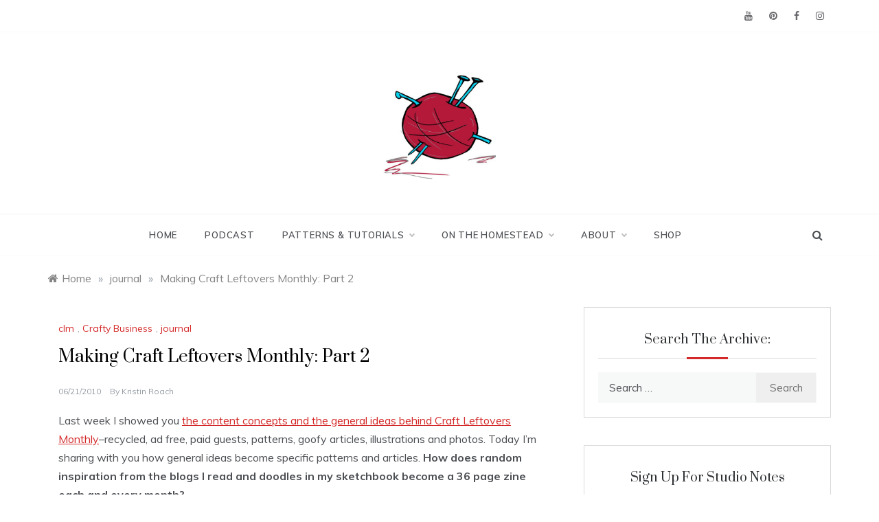

--- FILE ---
content_type: text/html; charset=utf-8
request_url: https://www.google.com/recaptcha/api2/aframe
body_size: 268
content:
<!DOCTYPE HTML><html><head><meta http-equiv="content-type" content="text/html; charset=UTF-8"></head><body><script nonce="WtORNG-6_9jBr-3PhlIllQ">/** Anti-fraud and anti-abuse applications only. See google.com/recaptcha */ try{var clients={'sodar':'https://pagead2.googlesyndication.com/pagead/sodar?'};window.addEventListener("message",function(a){try{if(a.source===window.parent){var b=JSON.parse(a.data);var c=clients[b['id']];if(c){var d=document.createElement('img');d.src=c+b['params']+'&rc='+(localStorage.getItem("rc::a")?sessionStorage.getItem("rc::b"):"");window.document.body.appendChild(d);sessionStorage.setItem("rc::e",parseInt(sessionStorage.getItem("rc::e")||0)+1);localStorage.setItem("rc::h",'1768402317968');}}}catch(b){}});window.parent.postMessage("_grecaptcha_ready", "*");}catch(b){}</script></body></html>